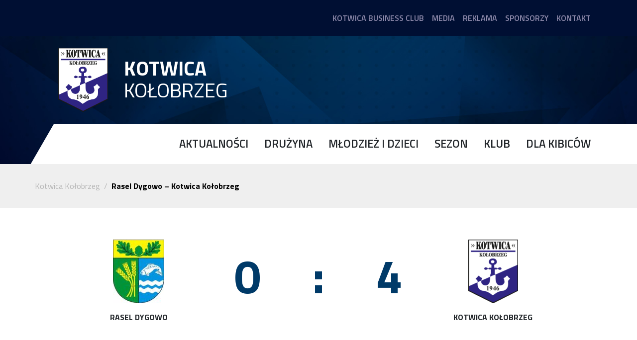

--- FILE ---
content_type: text/html; charset=UTF-8
request_url: https://kotwicakolobrzeg.com/wydarzenia/rasel-dygowo-kotwica-kolobrzeg/
body_size: 7322
content:

	

<!doctype html>
<!--[if lt IE 7]><html class="no-js no-svg ie ie6 lt-ie9 lt-ie8 lt-ie7" lang="pl-PL"> <![endif]-->
<!--[if IE 7]><html class="no-js no-svg ie ie7 lt-ie9 lt-ie8" lang="pl-PL"> <![endif]-->
<!--[if IE 8]><html class="no-js no-svg ie ie8 lt-ie9" lang="pl-PL"> <![endif]-->
<!--[if gt IE 8]><!--><html class="no-js no-svg" lang="pl-PL"> <!--<![endif]-->
<head>
    <meta charset="UTF-8" />
    <meta name="description" content="Kotwica Kołobrzeg">
    <link rel="stylesheet" href="https://kotwicakolobrzeg.com/wp-content/themes/kotwica/style.css" type="text/css" media="screen" />
    <meta http-equiv="Content-Type" content="text/html; charset=UTF-8" />
    <meta http-equiv="X-UA-Compatible" content="IE=edge">
    <meta name="viewport" content="width=device-width, initial-scale=1">
    <link rel="author" href="https://kotwicakolobrzeg.com/wp-content/themes/kotwica/humans.txt" />
    <link rel="pingback" href="https://kotwicakolobrzeg.com/xmlrpc.php" />
    <link rel="profile" href="http://gmpg.org/xfn/11">
    <title>Rasel Dygowo - Kotwica Kołobrzeg - Kotwica Kołobrzeg</title>

<!-- This site is optimized with the Yoast SEO plugin v11.4 - https://yoast.com/wordpress/plugins/seo/ -->
<meta name="description" content="Rasel Dygowo - Kotwica Kołobrzeg - Kotwica Kołobrzeg"/>
<link rel="canonical" href="https://kotwicakolobrzeg.com/wydarzenia/rasel-dygowo-kotwica-kolobrzeg/" />
<meta property="og:locale" content="pl_PL" />
<meta property="og:type" content="article" />
<meta property="og:title" content="Rasel Dygowo - Kotwica Kołobrzeg - Kotwica Kołobrzeg" />
<meta property="og:description" content="Rasel Dygowo - Kotwica Kołobrzeg - Kotwica Kołobrzeg" />
<meta property="og:url" content="https://kotwicakolobrzeg.com/wydarzenia/rasel-dygowo-kotwica-kolobrzeg/" />
<meta property="og:site_name" content="Kotwica Kołobrzeg" />
<meta property="article:publisher" content="https://www.facebook.com/pages/category/Sports-Club/MKP-Kotwica-Kołobrzeg-188130357868425/" />
<meta property="og:image" content="https://kotwicakolobrzeg.com/wp-content/uploads/2019/03/min-placeholder-e1552302513463.jpg" />
<meta property="og:image:secure_url" content="https://kotwicakolobrzeg.com/wp-content/uploads/2019/03/min-placeholder-e1552302513463.jpg" />
<meta property="og:image:width" content="429" />
<meta property="og:image:height" content="429" />
<meta name="twitter:card" content="summary_large_image" />
<meta name="twitter:description" content="Rasel Dygowo - Kotwica Kołobrzeg - Kotwica Kołobrzeg" />
<meta name="twitter:title" content="Rasel Dygowo - Kotwica Kołobrzeg - Kotwica Kołobrzeg" />
<meta name="twitter:image" content="https://kotwicakolobrzeg.com/wp-content/uploads/2019/03/min-placeholder-e1552302513463.jpg" />
<script type='application/ld+json' class='yoast-schema-graph yoast-schema-graph--main'>{"@context":"https://schema.org","@graph":[{"@type":"Organization","@id":"https://kotwicakolobrzeg.com/#organization","name":"Miejski Klub Pi\u0142karski Kotwica Ko\u0142obrzeg","url":"https://kotwicakolobrzeg.com/","sameAs":["https://www.facebook.com/pages/category/Sports-Club/MKP-Kotwica-Ko\u0142obrzeg-188130357868425/"],"logo":{"@type":"ImageObject","@id":"https://kotwicakolobrzeg.com/#logo","url":"https://kotwicakolobrzeg.com/wp-content/uploads/2019/03/min-placeholder-e1552302513463.jpg","width":429,"height":429,"caption":"Miejski Klub Pi\u0142karski Kotwica Ko\u0142obrzeg"},"image":{"@id":"https://kotwicakolobrzeg.com/#logo"}},{"@type":"WebSite","@id":"https://kotwicakolobrzeg.com/#website","url":"https://kotwicakolobrzeg.com/","name":"Kotwica Ko\u0142obrzeg","publisher":{"@id":"https://kotwicakolobrzeg.com/#organization"},"potentialAction":{"@type":"SearchAction","target":"https://kotwicakolobrzeg.com/?s={search_term_string}","query-input":"required name=search_term_string"}},{"@type":"WebPage","@id":"https://kotwicakolobrzeg.com/wydarzenia/rasel-dygowo-kotwica-kolobrzeg/#webpage","url":"https://kotwicakolobrzeg.com/wydarzenia/rasel-dygowo-kotwica-kolobrzeg/","inLanguage":"pl-PL","name":"Rasel Dygowo - Kotwica Ko\u0142obrzeg - Kotwica Ko\u0142obrzeg","isPartOf":{"@id":"https://kotwicakolobrzeg.com/#website"},"datePublished":"2022-04-06T15:30:46+00:00","dateModified":"2022-04-26T18:18:56+00:00","description":"Rasel Dygowo - Kotwica Ko\u0142obrzeg - Kotwica Ko\u0142obrzeg"}]}</script>
<!-- / Yoast SEO plugin. -->

<link rel='dns-prefetch' href='//s.w.org' />
<link rel="alternate" type="application/rss+xml" title="Kotwica Kołobrzeg &raquo; Kanał z wpisami" href="https://kotwicakolobrzeg.com/feed/" />
<link rel="alternate" type="application/rss+xml" title="Kotwica Kołobrzeg &raquo; Kanał z komentarzami" href="https://kotwicakolobrzeg.com/comments/feed/" />
		<!-- This site uses the Google Analytics by ExactMetrics plugin v7.14.1 - Using Analytics tracking - https://www.exactmetrics.com/ -->
		<!-- Note: ExactMetrics is not currently configured on this site. The site owner needs to authenticate with Google Analytics in the ExactMetrics settings panel. -->
					<!-- No UA code set -->
				<!-- / Google Analytics by ExactMetrics -->
				<script type="text/javascript">
			window._wpemojiSettings = {"baseUrl":"https:\/\/s.w.org\/images\/core\/emoji\/11.2.0\/72x72\/","ext":".png","svgUrl":"https:\/\/s.w.org\/images\/core\/emoji\/11.2.0\/svg\/","svgExt":".svg","source":{"concatemoji":"https:\/\/kotwicakolobrzeg.com\/wp-includes\/js\/wp-emoji-release.min.js?ver=5.1.19"}};
			!function(e,a,t){var n,r,o,i=a.createElement("canvas"),p=i.getContext&&i.getContext("2d");function s(e,t){var a=String.fromCharCode;p.clearRect(0,0,i.width,i.height),p.fillText(a.apply(this,e),0,0);e=i.toDataURL();return p.clearRect(0,0,i.width,i.height),p.fillText(a.apply(this,t),0,0),e===i.toDataURL()}function c(e){var t=a.createElement("script");t.src=e,t.defer=t.type="text/javascript",a.getElementsByTagName("head")[0].appendChild(t)}for(o=Array("flag","emoji"),t.supports={everything:!0,everythingExceptFlag:!0},r=0;r<o.length;r++)t.supports[o[r]]=function(e){if(!p||!p.fillText)return!1;switch(p.textBaseline="top",p.font="600 32px Arial",e){case"flag":return s([55356,56826,55356,56819],[55356,56826,8203,55356,56819])?!1:!s([55356,57332,56128,56423,56128,56418,56128,56421,56128,56430,56128,56423,56128,56447],[55356,57332,8203,56128,56423,8203,56128,56418,8203,56128,56421,8203,56128,56430,8203,56128,56423,8203,56128,56447]);case"emoji":return!s([55358,56760,9792,65039],[55358,56760,8203,9792,65039])}return!1}(o[r]),t.supports.everything=t.supports.everything&&t.supports[o[r]],"flag"!==o[r]&&(t.supports.everythingExceptFlag=t.supports.everythingExceptFlag&&t.supports[o[r]]);t.supports.everythingExceptFlag=t.supports.everythingExceptFlag&&!t.supports.flag,t.DOMReady=!1,t.readyCallback=function(){t.DOMReady=!0},t.supports.everything||(n=function(){t.readyCallback()},a.addEventListener?(a.addEventListener("DOMContentLoaded",n,!1),e.addEventListener("load",n,!1)):(e.attachEvent("onload",n),a.attachEvent("onreadystatechange",function(){"complete"===a.readyState&&t.readyCallback()})),(n=t.source||{}).concatemoji?c(n.concatemoji):n.wpemoji&&n.twemoji&&(c(n.twemoji),c(n.wpemoji)))}(window,document,window._wpemojiSettings);
		</script>
		<style type="text/css">
img.wp-smiley,
img.emoji {
	display: inline !important;
	border: none !important;
	box-shadow: none !important;
	height: 1em !important;
	width: 1em !important;
	margin: 0 .07em !important;
	vertical-align: -0.1em !important;
	background: none !important;
	padding: 0 !important;
}
</style>
	<link rel='stylesheet' id='wp-block-library-css'  href='https://kotwicakolobrzeg.com/wp-includes/css/dist/block-library/style.min.css?ver=5.1.19' type='text/css' media='all' />
<link rel='stylesheet' id='dashicons-css'  href='https://kotwicakolobrzeg.com/wp-includes/css/dashicons.min.css?ver=5.1.19' type='text/css' media='all' />
<link rel='stylesheet' id='sportspress-general-css'  href='//kotwicakolobrzeg.com/wp-content/plugins/sportspress-pro/includes/sportspress/assets/css/sportspress.css?ver=2.6.14' type='text/css' media='all' />
<link rel='stylesheet' id='sportspress-icons-css'  href='//kotwicakolobrzeg.com/wp-content/plugins/sportspress-pro/includes/sportspress/assets/css/icons.css?ver=2.6.8' type='text/css' media='all' />
<link rel='stylesheet' id='sportspress-event-statistics-css'  href='//kotwicakolobrzeg.com/wp-content/plugins/sportspress-pro/includes/sportspress-match-stats/css/sportspress-match-stats.css?ver=2.2' type='text/css' media='all' />
<link rel='stylesheet' id='sportspress-results-matrix-css'  href='//kotwicakolobrzeg.com/wp-content/plugins/sportspress-pro/includes/sportspress-results-matrix/css/sportspress-results-matrix.css?ver=2.6.9' type='text/css' media='all' />
<link rel='stylesheet' id='sportspress-scoreboard-css'  href='//kotwicakolobrzeg.com/wp-content/plugins/sportspress-pro/includes/sportspress-scoreboard/css/sportspress-scoreboard.css?ver=2.6.11' type='text/css' media='all' />
<link rel='stylesheet' id='sportspress-scoreboard-ltr-css'  href='//kotwicakolobrzeg.com/wp-content/plugins/sportspress-pro/includes/sportspress-scoreboard/css/sportspress-scoreboard-ltr.css?ver=2.6.11' type='text/css' media='all' />
<link rel='stylesheet' id='sportspress-sponsors-css'  href='//kotwicakolobrzeg.com/wp-content/plugins/sportspress-pro/includes/sportspress-sponsors/css/sportspress-sponsors.css?ver=2.6.14' type='text/css' media='all' />
<link rel='stylesheet' id='sportspress-timelines-css'  href='//kotwicakolobrzeg.com/wp-content/plugins/sportspress-pro/includes/sportspress-timelines/css/sportspress-timelines.css?ver=2.6' type='text/css' media='all' />
<link rel='stylesheet' id='sportspress-tournaments-css'  href='//kotwicakolobrzeg.com/wp-content/plugins/sportspress-pro/includes/sportspress-tournaments/css/sportspress-tournaments.css?ver=2.6.14' type='text/css' media='all' />
<link rel='stylesheet' id='sportspress-tournaments-ltr-css'  href='//kotwicakolobrzeg.com/wp-content/plugins/sportspress-pro/includes/sportspress-tournaments/css/sportspress-tournaments-ltr.css?ver=2.6.14' type='text/css' media='all' />
<link rel='stylesheet' id='jquery-bracket-css'  href='//kotwicakolobrzeg.com/wp-content/plugins/sportspress-pro/includes/sportspress-tournaments/css/jquery.bracket.min.css?ver=0.11.0' type='text/css' media='all' />
<link rel='stylesheet' id='sportspress-twitter-css'  href='//kotwicakolobrzeg.com/wp-content/plugins/sportspress-pro/includes/sportspress-twitter/css/sportspress-twitter.css?ver=2.1.2' type='text/css' media='all' />
<link rel='stylesheet' id='sportspress-user-scores-css'  href='//kotwicakolobrzeg.com/wp-content/plugins/sportspress-pro/includes/sportspress-user-scores/css/sportspress-user-scores.css?ver=2.3' type='text/css' media='all' />
<link rel='stylesheet' id='wpemfb-lightbox-css'  href='https://kotwicakolobrzeg.com/wp-content/plugins/wp-embed-facebook/templates/lightbox/css/lightbox.css?ver=3.0.10' type='text/css' media='all' />
<link rel='stylesheet' id='app-css'  href='https://kotwicakolobrzeg.com/wp-content/themes/kotwica/assets/css/app.css?ver=1.0.0' type='text/css' media='all' />
<style type="text/css"></style><script type='text/javascript' src='https://kotwicakolobrzeg.com/wp-includes/js/jquery/jquery.js?ver=1.12.4'></script>
<script type='text/javascript' src='https://kotwicakolobrzeg.com/wp-includes/js/jquery/jquery-migrate.min.js?ver=1.4.1'></script>
<script type='text/javascript' src='https://kotwicakolobrzeg.com/wp-content/plugins/sportspress-pro/includes/sportspress-facebook/js/sportspress-facebook-sdk.js?ver=2.11'></script>
<script type='text/javascript' src='https://kotwicakolobrzeg.com/wp-content/plugins/sportspress-pro/includes/sportspress-tournaments/js/jquery.bracket.min.js?ver=0.11.0'></script>
<script type='text/javascript' src='https://kotwicakolobrzeg.com/wp-content/plugins/wp-embed-facebook/templates/lightbox/js/lightbox.min.js?ver=3.0.10'></script>
<script type='text/javascript'>
/* <![CDATA[ */
var WEF = {"local":"pl_PL","version":"v3.2","fb_id":""};
/* ]]> */
</script>
<script type='text/javascript' src='https://kotwicakolobrzeg.com/wp-content/plugins/wp-embed-facebook/inc/js/fb.min.js?ver=3.0.10'></script>
<script type='text/javascript' src='https://kotwicakolobrzeg.com/wp-content/themes/kotwica/assets/js/app.js?ver=1.0.0'></script>
<link rel='https://api.w.org/' href='https://kotwicakolobrzeg.com/wp-json/' />
<link rel="EditURI" type="application/rsd+xml" title="RSD" href="https://kotwicakolobrzeg.com/xmlrpc.php?rsd" />
<link rel="wlwmanifest" type="application/wlwmanifest+xml" href="https://kotwicakolobrzeg.com/wp-includes/wlwmanifest.xml" /> 
<meta name="generator" content="WordPress 5.1.19" />
<meta name="generator" content="SportsPress 2.6.14" />
<meta name="generator" content="SportsPress Pro 2.6.14" />
<link rel='shortlink' href='https://kotwicakolobrzeg.com/?p=9558' />
<link rel="alternate" type="application/json+oembed" href="https://kotwicakolobrzeg.com/wp-json/oembed/1.0/embed?url=https%3A%2F%2Fkotwicakolobrzeg.com%2Fwydarzenia%2Frasel-dygowo-kotwica-kolobrzeg%2F" />
<link rel="alternate" type="text/xml+oembed" href="https://kotwicakolobrzeg.com/wp-json/oembed/1.0/embed?url=https%3A%2F%2Fkotwicakolobrzeg.com%2Fwydarzenia%2Frasel-dygowo-kotwica-kolobrzeg%2F&#038;format=xml" />
<link rel="icon" href="https://kotwicakolobrzeg.com/wp-content/uploads/2019/03/cropped-kotwica-favicon-32x32.png" sizes="32x32" />
<link rel="icon" href="https://kotwicakolobrzeg.com/wp-content/uploads/2019/03/cropped-kotwica-favicon-192x192.png" sizes="192x192" />
<link rel="apple-touch-icon-precomposed" href="https://kotwicakolobrzeg.com/wp-content/uploads/2019/03/cropped-kotwica-favicon-180x180.png" />
<meta name="msapplication-TileImage" content="https://kotwicakolobrzeg.com/wp-content/uploads/2019/03/cropped-kotwica-favicon-270x270.png" />

			</head>

	<body>

		<header class="site-header">
			<div class="top-nav">
				<div class="top-nav__inner">
						<ul class="top-nav-menu">
													<li class="top-nav-menu__item">
			<a target="" href="https://kotwicakolobrzeg.com/kotwica-biznes/" class="top-nav-menu__link">Kotwica Business Club </a>
					</li>
													<li class="top-nav-menu__item">
			<a target="" href="/akredytacje" class="top-nav-menu__link">Media </a>
					</li>
													<li class="top-nav-menu__item">
			<a target="" href="https://kotwicakolobrzeg.com/reklama/" class="top-nav-menu__link">Reklama </a>
					</li>
													<li class="top-nav-menu__item">
			<a target="" href="https://kotwicakolobrzeg.com/sponsorzy/" class="top-nav-menu__link">Sponsorzy </a>
					</li>
													<li class="top-nav-menu__item">
			<a target="" href="https://kotwicakolobrzeg.com/kontakt/" class="top-nav-menu__link">Kontakt </a>
					</li>
		</ul>
				</div>
			</div>
			<a class="header-logo" href="/">
				<div class="header-logo__image">
					<img src="https://kotwicakolobrzeg.com/wp-content/themes/kotwica/assets/images/header-logo.png" alt="Logo" style="float: left; margin-left: 0px;">
				</div>
				<div class="header-logo__text">
					<strong>Kotwica</strong><br>
					Kołobrzeg
				</div>
			</a>
			<nav class="main-nav">
				<div class="main-nav__inner">
						<ul class="main-nav-menu">
													<li class="main-nav-menu__item">
			<a target="" href="#" class="main-nav-menu__link">Aktualności <i class="fas fa-angle-down"></i></a>
				<ul class="main-nav-menu-dropdown">
													<li class="main-nav-menu-dropdown__item">
			<a target="" href="https://kotwicakolobrzeg.com/category/pierwsza-druzyna/" class="main-nav-menu-dropdown__link">Pierwsza drużyna </a>
					</li>
													<li class="main-nav-menu-dropdown__item">
			<a target="" href="https://kotwicakolobrzeg.com/category/informacje-z-klubu/" class="main-nav-menu-dropdown__link">Informacje z klubu </a>
					</li>
													<li class="main-nav-menu-dropdown__item">
			<a target="" href="https://kotwicakolobrzeg.com/category/mlodziez/" class="main-nav-menu-dropdown__link">Młodzież </a>
					</li>
													<li class="main-nav-menu-dropdown__item">
			<a target="" href="https://kotwicakolobrzeg.com/category/kotwica-tv/" class="main-nav-menu-dropdown__link">Kotwica TV </a>
					</li>
													<li class="main-nav-menu-dropdown__item">
			<a target="" href="https://kotwicakolobrzeg.com/category/galerie/" class="main-nav-menu-dropdown__link">Galerie </a>
					</li>
													<li class="main-nav-menu-dropdown__item">
			<a target="" href="https://kotwicakolobrzeg.com/category/historia/" class="main-nav-menu-dropdown__link">Historia </a>
					</li>
		</ul>
		</li>
													<li class="main-nav-menu__item">
			<a target="" href="#" class="main-nav-menu__link">Drużyna <i class="fas fa-angle-down"></i></a>
				<ul class="main-nav-menu-dropdown">
													<li class="main-nav-menu-dropdown__item">
			<a target="" href="/lista-zawodnikow/pierwsza-druzyna/" class="main-nav-menu-dropdown__link">Pierwsza drużyna </a>
					</li>
													<li class="main-nav-menu-dropdown__item">
			<a target="" href="/personel/sztab-szkoleniowy/" class="main-nav-menu-dropdown__link">Sztab szkoleniowy </a>
					</li>
		</ul>
		</li>
													<li class="main-nav-menu__item">
			<a target="" href="https://kotwicakolobrzeg.com/mlodziez/" class="main-nav-menu__link">Młodzież i dzieci <i class="fas fa-angle-down"></i></a>
				<ul class="main-nav-menu-dropdown">
													<li class="main-nav-menu-dropdown__item">
			<a target="" href="https://kotwicakolobrzeg.com/mlodziez/" class="main-nav-menu-dropdown__link">Grupy </a>
					</li>
													<li class="main-nav-menu-dropdown__item">
			<a target="" href="https://kotwicakolobrzeg.com/ochrona-dzieci/" class="main-nav-menu-dropdown__link">Ochrona dzieci </a>
					</li>
		</ul>
		</li>
													<li class="main-nav-menu__item">
			<a target="" href="#" class="main-nav-menu__link">Sezon <i class="fas fa-angle-down"></i></a>
				<ul class="main-nav-menu-dropdown">
													<li class="main-nav-menu-dropdown__item">
			<a target="" href="https://www.flashscore.pl/pilka-nozna/polska/fortuna-1-liga/tabela/#/4W4GHCiR/table/overall" class="main-nav-menu-dropdown__link">Tabela Betclic 1 Liga </a>
					</li>
													<li class="main-nav-menu-dropdown__item">
			<a target="" href="https://www.flashscore.pl/pilka-nozna/polska/fortuna-1-liga/mecze/" class="main-nav-menu-dropdown__link">Terminarz Betclic 1 Liga </a>
					</li>
													<li class="main-nav-menu-dropdown__item">
			<a target="" href="http://http://www.90minut.pl/liga/1/liga13568.html" class="main-nav-menu-dropdown__link">Tabela Rezerwy IV Liga </a>
					</li>
		</ul>
		</li>
													<li class="main-nav-menu__item">
			<a target="" href="#" class="main-nav-menu__link">Klub <i class="fas fa-angle-down"></i></a>
				<ul class="main-nav-menu-dropdown">
													<li class="main-nav-menu-dropdown__item">
			<a target="" href="https://kotwicakolobrzeg.com/informacje-o-klubie/" class="main-nav-menu-dropdown__link">Informacje o klubie </a>
					</li>
													<li class="main-nav-menu-dropdown__item">
			<a target="" href="https://kotwicakolobrzeg.com/sprawozdania/" class="main-nav-menu-dropdown__link">Sprawozdania </a>
					</li>
													<li class="main-nav-menu-dropdown__item">
			<a target="" href="https://kotwicakolobrzeg.com/kontakt/" class="main-nav-menu-dropdown__link">Kontakt </a>
					</li>
													<li class="main-nav-menu-dropdown__item">
			<a target="" href="https://kotwicakolobrzeg.com/stadion/" class="main-nav-menu-dropdown__link">Stadion </a>
					</li>
													<li class="main-nav-menu-dropdown__item">
			<a target="" href="https://kotwicakolobrzeg.com/sponsorzy/" class="main-nav-menu-dropdown__link">Sponsorzy </a>
					</li>
													<li class="main-nav-menu-dropdown__item">
			<a target="" href="https://kotwicakolobrzeg.com/historia-klubu/" class="main-nav-menu-dropdown__link">Historia klubu </a>
					</li>
		</ul>
		</li>
													<li class="main-nav-menu__item">
			<a target="" href="#" class="main-nav-menu__link">Dla Kibiców <i class="fas fa-angle-down"></i></a>
				<ul class="main-nav-menu-dropdown">
													<li class="main-nav-menu-dropdown__item">
			<a target="" href="https://kotwicakolobrzeg.com/dzien-meczowy/" class="main-nav-menu-dropdown__link">Dzień meczowy </a>
					</li>
													<li class="main-nav-menu-dropdown__item">
			<a target="" href="https://kotwicakolobrzeg.com/sektor-rodzinny/" class="main-nav-menu-dropdown__link">Sektor rodzinny </a>
					</li>
		</ul>
		</li>
		</ul>
				</div>
			</nav>
			<div class="mobile-nav">
				<a href="#" class="mobile-nav-toggle">
					<div class="mobile-nav-toggle__bar"></div>
					<div class="mobile-nav-toggle__bar"></div>
					<div class="mobile-nav-toggle__bar"></div>
				</a>
				<div class="mobile-nav__inner">
						<ul class="mobile-nav-menu">
													<li class="mobile-nav-menu__item">
			<a target="" href="#" class="mobile-nav-menu__link">Aktualności <i class="fas fa-angle-down"></i></a>
				<ul class="mobile-nav-menu-dropdown">
													<li class="mobile-nav-menu-dropdown__item">
			<a target="" href="https://kotwicakolobrzeg.com/category/pierwsza-druzyna/" class="mobile-nav-menu-dropdown__link">Pierwsza drużyna </a>
					</li>
													<li class="mobile-nav-menu-dropdown__item">
			<a target="" href="https://kotwicakolobrzeg.com/category/informacje-z-klubu/" class="mobile-nav-menu-dropdown__link">Informacje z klubu </a>
					</li>
													<li class="mobile-nav-menu-dropdown__item">
			<a target="" href="https://kotwicakolobrzeg.com/category/mlodziez/" class="mobile-nav-menu-dropdown__link">Młodzież </a>
					</li>
													<li class="mobile-nav-menu-dropdown__item">
			<a target="" href="https://kotwicakolobrzeg.com/category/kotwica-tv/" class="mobile-nav-menu-dropdown__link">Kotwica TV </a>
					</li>
													<li class="mobile-nav-menu-dropdown__item">
			<a target="" href="https://kotwicakolobrzeg.com/category/galerie/" class="mobile-nav-menu-dropdown__link">Galerie </a>
					</li>
													<li class="mobile-nav-menu-dropdown__item">
			<a target="" href="https://kotwicakolobrzeg.com/category/historia/" class="mobile-nav-menu-dropdown__link">Historia </a>
					</li>
		</ul>
		</li>
													<li class="mobile-nav-menu__item">
			<a target="" href="#" class="mobile-nav-menu__link">Drużyna <i class="fas fa-angle-down"></i></a>
				<ul class="mobile-nav-menu-dropdown">
													<li class="mobile-nav-menu-dropdown__item">
			<a target="" href="/lista-zawodnikow/pierwsza-druzyna/" class="mobile-nav-menu-dropdown__link">Pierwsza drużyna </a>
					</li>
													<li class="mobile-nav-menu-dropdown__item">
			<a target="" href="/personel/sztab-szkoleniowy/" class="mobile-nav-menu-dropdown__link">Sztab szkoleniowy </a>
					</li>
		</ul>
		</li>
													<li class="mobile-nav-menu__item">
			<a target="" href="https://kotwicakolobrzeg.com/mlodziez/" class="mobile-nav-menu__link">Młodzież i dzieci <i class="fas fa-angle-down"></i></a>
				<ul class="mobile-nav-menu-dropdown">
													<li class="mobile-nav-menu-dropdown__item">
			<a target="" href="https://kotwicakolobrzeg.com/mlodziez/" class="mobile-nav-menu-dropdown__link">Grupy </a>
					</li>
													<li class="mobile-nav-menu-dropdown__item">
			<a target="" href="https://kotwicakolobrzeg.com/ochrona-dzieci/" class="mobile-nav-menu-dropdown__link">Ochrona dzieci </a>
					</li>
		</ul>
		</li>
													<li class="mobile-nav-menu__item">
			<a target="" href="#" class="mobile-nav-menu__link">Sezon <i class="fas fa-angle-down"></i></a>
				<ul class="mobile-nav-menu-dropdown">
													<li class="mobile-nav-menu-dropdown__item">
			<a target="" href="https://www.flashscore.pl/pilka-nozna/polska/fortuna-1-liga/tabela/#/4W4GHCiR/table/overall" class="mobile-nav-menu-dropdown__link">Tabela Betclic 1 Liga </a>
					</li>
													<li class="mobile-nav-menu-dropdown__item">
			<a target="" href="https://www.flashscore.pl/pilka-nozna/polska/fortuna-1-liga/mecze/" class="mobile-nav-menu-dropdown__link">Terminarz Betclic 1 Liga </a>
					</li>
													<li class="mobile-nav-menu-dropdown__item">
			<a target="" href="http://http://www.90minut.pl/liga/1/liga13568.html" class="mobile-nav-menu-dropdown__link">Tabela Rezerwy IV Liga </a>
					</li>
		</ul>
		</li>
													<li class="mobile-nav-menu__item">
			<a target="" href="#" class="mobile-nav-menu__link">Klub <i class="fas fa-angle-down"></i></a>
				<ul class="mobile-nav-menu-dropdown">
													<li class="mobile-nav-menu-dropdown__item">
			<a target="" href="https://kotwicakolobrzeg.com/informacje-o-klubie/" class="mobile-nav-menu-dropdown__link">Informacje o klubie </a>
					</li>
													<li class="mobile-nav-menu-dropdown__item">
			<a target="" href="https://kotwicakolobrzeg.com/sprawozdania/" class="mobile-nav-menu-dropdown__link">Sprawozdania </a>
					</li>
													<li class="mobile-nav-menu-dropdown__item">
			<a target="" href="https://kotwicakolobrzeg.com/kontakt/" class="mobile-nav-menu-dropdown__link">Kontakt </a>
					</li>
													<li class="mobile-nav-menu-dropdown__item">
			<a target="" href="https://kotwicakolobrzeg.com/stadion/" class="mobile-nav-menu-dropdown__link">Stadion </a>
					</li>
													<li class="mobile-nav-menu-dropdown__item">
			<a target="" href="https://kotwicakolobrzeg.com/sponsorzy/" class="mobile-nav-menu-dropdown__link">Sponsorzy </a>
					</li>
													<li class="mobile-nav-menu-dropdown__item">
			<a target="" href="https://kotwicakolobrzeg.com/historia-klubu/" class="mobile-nav-menu-dropdown__link">Historia klubu </a>
					</li>
		</ul>
		</li>
													<li class="mobile-nav-menu__item">
			<a target="" href="#" class="mobile-nav-menu__link">Dla Kibiców <i class="fas fa-angle-down"></i></a>
				<ul class="mobile-nav-menu-dropdown">
													<li class="mobile-nav-menu-dropdown__item">
			<a target="" href="https://kotwicakolobrzeg.com/dzien-meczowy/" class="mobile-nav-menu-dropdown__link">Dzień meczowy </a>
					</li>
													<li class="mobile-nav-menu-dropdown__item">
			<a target="" href="https://kotwicakolobrzeg.com/sektor-rodzinny/" class="mobile-nav-menu-dropdown__link">Sektor rodzinny </a>
					</li>
		</ul>
		</li>
		</ul>
						<ul class="mobile-nav-menu">
													<li class="mobile-nav-menu__item">
			<a target="" href="https://kotwicakolobrzeg.com/kotwica-biznes/" class="mobile-nav-menu__link">Kotwica Business Club </a>
					</li>
													<li class="mobile-nav-menu__item">
			<a target="" href="/akredytacje" class="mobile-nav-menu__link">Media </a>
					</li>
													<li class="mobile-nav-menu__item">
			<a target="" href="https://kotwicakolobrzeg.com/reklama/" class="mobile-nav-menu__link">Reklama </a>
					</li>
													<li class="mobile-nav-menu__item">
			<a target="" href="https://kotwicakolobrzeg.com/sponsorzy/" class="mobile-nav-menu__link">Sponsorzy </a>
					</li>
													<li class="mobile-nav-menu__item">
			<a target="" href="https://kotwicakolobrzeg.com/kontakt/" class="mobile-nav-menu__link">Kontakt </a>
					</li>
		</ul>
				</div>
			</div>
		</header>

				<section class="breadcrumbs">
			<div class="breadcrumbs__inner">
				<!-- Breadcrumb NavXT 7.2.0 -->
<span property="itemListElement" typeof="ListItem"><a property="item" typeof="WebPage" title="Go to Kotwica Kołobrzeg." href="https://kotwicakolobrzeg.com" class="home"><span property="name">Kotwica Kołobrzeg</span></a><meta property="position" content="1"></span><span class="post post-sp_event current-item">Rasel Dygowo &#8211; Kotwica Kołobrzeg</span>
			</div>
		</section>
		
		<div class="site-wrapper  ">
			<main class="site-main">
					<div class="content-wrapper">
		<article class="post-type-sp_event" id="post-9558">
						<section class="article-content">
				<div class="article-body">
										<div id="fb-root"></div>
<div class="sp-section-content sp-section-content-logos"><div class="sp-template sp-template-event-logos sp-template-event-logos-inline"><div class="sp-event-logos sp-event-logos-2"><span class="sp-team-logo"><strong class="sp-team-name">Rasel Dygowo</strong> <img width="103" height="128" src="https://kotwicakolobrzeg.com/wp-content/uploads/2022/04/rasel-dygowo-103x128.jpg" class="attachment-sportspress-fit-icon size-sportspress-fit-icon wp-post-image" alt="" srcset="https://kotwicakolobrzeg.com/wp-content/uploads/2022/04/rasel-dygowo-103x128.jpg 103w, https://kotwicakolobrzeg.com/wp-content/uploads/2022/04/rasel-dygowo-26x32.jpg 26w, https://kotwicakolobrzeg.com/wp-content/uploads/2022/04/rasel-dygowo.jpg 201w" sizes="(max-width: 103px) 100vw, 103px" /> <strong class="sp-team-result">0</strong></span> vs <span class="sp-team-logo"><strong class="sp-team-result">4</strong> <img width="100" height="128" src="https://kotwicakolobrzeg.com/wp-content/uploads/2019/02/footer-logo-100x128.png" class="attachment-sportspress-fit-icon size-sportspress-fit-icon wp-post-image" alt="" srcset="https://kotwicakolobrzeg.com/wp-content/uploads/2019/02/footer-logo-100x128.png 100w, https://kotwicakolobrzeg.com/wp-content/uploads/2019/02/footer-logo-25x32.png 25w, https://kotwicakolobrzeg.com/wp-content/uploads/2019/02/footer-logo.png 161w" sizes="(max-width: 100px) 100vw, 100px" /> <strong class="sp-team-name">Kotwica Kołobrzeg</strong></span></div></div></div><div class="sp-section-content sp-section-content-content"></div><div class="sp-section-content sp-section-content-details"><div class="sp-template sp-template-event-details">
	<h4 class="sp-table-caption">Szczegóły</h4>
	<div class="sp-table-wrapper">
		<table class="sp-event-details sp-data-table sp-scrollable-table">
			<thead>
				<tr>
											<th>Data</th>
											<th>Czas</th>
											<th>Liga</th>
											<th>Sezon</th>
									</tr>
			</thead>
			<tbody>
				<tr class="odd">
											<td>06/04/2022</td>
											<td>17:30</td>
											<td>Puchar Polski</td>
											<td>2021</td>
									</tr>
			</tbody>
		</table>
	</div>
</div></div><div class="sp-section-content sp-section-content-performance">		<div class="sp-event-performance-tables sp-event-performance-teams">
			<div class="sp-template sp-template-event-statistics">
			<strong class="sp-statistic-label">Bramki</strong>
		<table class="sp-event-statistics sp-data-table">
			<tbody>
				<tr>
					<td class="sp-statistic-value">0</td>
					<td class="sp-statistic-ratio">
						<div class="sp-statistic-bar" title="50%">
							<div class="sp-statistic-bar-fill sp-smoothbar" title="50%" data-sp-percentage="50" style="width: 50%;"></div>
						</div>
					</td>
					<td class="sp-statistic-value">0</td>
				</tr>
			</tbody>
		</table>
					<strong class="sp-statistic-label">Żółte kartki</strong>
		<table class="sp-event-statistics sp-data-table">
			<tbody>
				<tr>
					<td class="sp-statistic-value">0</td>
					<td class="sp-statistic-ratio">
						<div class="sp-statistic-bar" title="50%">
							<div class="sp-statistic-bar-fill sp-smoothbar" title="50%" data-sp-percentage="50" style="width: 50%;"></div>
						</div>
					</td>
					<td class="sp-statistic-value">0</td>
				</tr>
			</tbody>
		</table>
					<strong class="sp-statistic-label">Czerwone kartki</strong>
		<table class="sp-event-statistics sp-data-table">
			<tbody>
				<tr>
					<td class="sp-statistic-value">0</td>
					<td class="sp-statistic-ratio">
						<div class="sp-statistic-bar" title="50%">
							<div class="sp-statistic-bar-fill sp-smoothbar" title="50%" data-sp-percentage="50" style="width: 50%;"></div>
						</div>
					</td>
					<td class="sp-statistic-value">0</td>
				</tr>
			</tbody>
		</table>
			</div>		</div><!-- .sp-event-performance-tables -->
		</div><div class="sp-section-content sp-section-content-past_meetings"></div><div class="sp-tab-group"></div>

									</div>
			</section>
		</article>
	</div>
			</main>
					</div>
		
		<section class="sponsors">
  <div class="sponsors__inner">
            <div class="sponsors-list">
      <h3 class="sponsors-list__title">
        <span>
                    <strong>Sponsor</strong> Główny
        </span>
      </h3>
      <div class="sponsors-list__links">
                <a href="https://kotwicakolobrzeg.com" class="sponsors-list__link">
          <img src="https://kotwicakolobrzeg.com/wp-content/uploads/2019/03/KB_Hydrobud_SP_Z_O_O_705_kwadrat-110x0-c-default.png" alt="" class="sponsors-list__logo">
        </a>
                <a href="https://kotwicakolobrzeg.com" class="sponsors-list__link">
          <img src="https://kotwicakolobrzeg.com/wp-content/uploads/2019/03/hydrobud_705_kwadrat-110x0-c-default.png" alt="" class="sponsors-list__logo">
        </a>
              </div>
    </div>
        <div class="sponsors-list">
      <h3 class="sponsors-list__title">
        <span>
                    <strong>Sponsor</strong> Strategiczny
        </span>
      </h3>
      <div class="sponsors-list__links">
                <a href="https://kotwicakolobrzeg.com" class="sponsors-list__link">
          <img src="https://kotwicakolobrzeg.com/wp-content/uploads/2019/03/200x150-crop-90-images_djmediatools_powiat-110x0-c-default.png" alt="" class="sponsors-list__logo">
        </a>
                <a href="https://kotwicakolobrzeg.com" class="sponsors-list__link">
          <img src="https://kotwicakolobrzeg.com/wp-content/uploads/2022/07/pomorze_zachodnie_705_kwadrat-110x0-c-default.png" alt="" class="sponsors-list__logo">
        </a>
                <a href="https://kotwicakolobrzeg.com" class="sponsors-list__link">
          <img src="https://kotwicakolobrzeg.com/wp-content/uploads/2022/07/kolobrzeg_regeneracja_kwadrat_336-110x0-c-default.png" alt="" class="sponsors-list__logo">
        </a>
              </div>
    </div>
        <div class="sponsors-list">
      <h3 class="sponsors-list__title">
        <span>
                    <strong>Sponsor</strong> 
        </span>
      </h3>
      <div class="sponsors-list__links">
                <a href="https://kotwicakolobrzeg.com" class="sponsors-list__link">
          <img src="https://kotwicakolobrzeg.com/wp-content/uploads/2023/03/Projekt-bez-tytułu-110x0-c-default.png" alt="" class="sponsors-list__logo">
        </a>
                <a href="https://kotwicakolobrzeg.com" class="sponsors-list__link">
          <img src="https://kotwicakolobrzeg.com/wp-content/uploads/2023/03/Performance_Logo_BWp-110x0-c-default.png" alt="" class="sponsors-list__logo">
        </a>
                <a href="https://kotwicakolobrzeg.com" class="sponsors-list__link">
          <img src="https://kotwicakolobrzeg.com/wp-content/uploads/2022/09/Havet-110x0-c-default.png" alt="" class="sponsors-list__logo">
        </a>
                <a href="https://kotwicakolobrzeg.com" class="sponsors-list__link">
          <img src="https://kotwicakolobrzeg.com/wp-content/uploads/2022/07/Wisar_336_kwadrat-110x0-c-default.png" alt="" class="sponsors-list__logo">
        </a>
                <a href="https://kotwicakolobrzeg.com" class="sponsors-list__link">
          <img src="https://kotwicakolobrzeg.com/wp-content/uploads/2024/08/LOGO_GL-110x0-c-default.png" alt="" class="sponsors-list__logo">
        </a>
                <a href="https://kotwicakolobrzeg.com" class="sponsors-list__link">
          <img src="https://kotwicakolobrzeg.com/wp-content/uploads/2022/08/miasto_logo1-110x0-c-default.png" alt="" class="sponsors-list__logo">
        </a>
                <a href="https://kotwicakolobrzeg.com" class="sponsors-list__link">
          <img src="https://kotwicakolobrzeg.com/wp-content/uploads/2022/09/Starowka-110x0-c-default.png" alt="" class="sponsors-list__logo">
        </a>
                <a href="https://kotwicakolobrzeg.com" class="sponsors-list__link">
          <img src="https://kotwicakolobrzeg.com/wp-content/uploads/2022/07/MK-BET-110x0-c-default.png" alt="" class="sponsors-list__logo">
        </a>
                <a href="https://kotwicakolobrzeg.com" class="sponsors-list__link">
          <img src="https://kotwicakolobrzeg.com/wp-content/uploads/2022/07/Grillhouse-110x0-c-default.png" alt="" class="sponsors-list__logo">
        </a>
                <a href="https://kotwicakolobrzeg.com" class="sponsors-list__link">
          <img src="https://kotwicakolobrzeg.com/wp-content/uploads/2022/07/EuroDOM-110x0-c-default.png" alt="" class="sponsors-list__logo">
        </a>
                <a href="https://kotwicakolobrzeg.com" class="sponsors-list__link">
          <img src="https://kotwicakolobrzeg.com/wp-content/uploads/2022/09/smaczna_ryba-1-110x0-c-default.png" alt="" class="sponsors-list__logo">
        </a>
                <a href="https://kotwicakolobrzeg.com" class="sponsors-list__link">
          <img src="https://kotwicakolobrzeg.com/wp-content/uploads/2022/09/wp_fakty-110x0-c-default.png" alt="" class="sponsors-list__logo">
        </a>
              </div>
    </div>
        <div class="sponsors-list">
      <h3 class="sponsors-list__title">
        <span>
                    <strong>Zostań</strong> sponsorem
        </span>
      </h3>
      <div class="sponsors-list__links">
              </div>
    </div>
      </div>
</section>		
		<footer class="site-footer">
  <div class="footer-top">
    <div class="footer-top__inner">
      <div class="footer-top__column">
        <img src="https://kotwicakolobrzeg.com/wp-content/themes/kotwica/assets/images/footer-logo.png" alt="">
      </div>
            <div class="footer-top__column">
        <h4 class="footer-top__menu-title">Klub</h4>
        <ul class="footer-top__menu">
                    <li>
            <a href="https://kotwicakolobrzeg.com/informacje-o-klubie/" class="footer-top__menu-link">Informacje o klubie</a>
          </li>
                    <li>
            <a href="https://kotwicakolobrzeg.com/stadion/" class="footer-top__menu-link">Stadion</a>
          </li>
                    <li>
            <a href="https://kotwicakolobrzeg.com/historia-klubu/" class="footer-top__menu-link">Historia klubu</a>
          </li>
                  </ul>
      </div>
            <div class="footer-top__column">
        <h4 class="footer-top__menu-title">Dla Kibiców</h4>
        <ul class="footer-top__menu">
                    <li>
            <a href="https://kotwicakolobrzeg.com/bilety-i-karnety/" class="footer-top__menu-link">Bilety</a>
          </li>
                    <li>
            <a href="https://kotwicakolobrzeg.com/dzien-meczowy/" class="footer-top__menu-link">Dzień meczowy</a>
          </li>
                    <li>
            <a href="https://kotwicakolobrzeg.com/sektor-rodzinny/" class="footer-top__menu-link">Sektor rodzinny</a>
          </li>
                  </ul>
      </div>
            <div class="footer-top__column">
        <h4 class="footer-top__menu-title">Pierwsza drużyna</h4>
        <ul class="footer-top__menu">
                    <li>
            <a href="/lista-zawodnikow/pierwsza-druzyna/" class="footer-top__menu-link">Skład</a>
          </li>
                    <li>
            <a href="https://kotwicakolobrzeg.com/wyniki/" class="footer-top__menu-link">Wyniki</a>
          </li>
                    <li>
            <a href="/tabela/3-liga/" class="footer-top__menu-link">Tabela</a>
          </li>
                  </ul>
      </div>
            <div class="footer-top__column">
        <h4 class="footer-top__menu-title">Kotwica Biznes</h4>
        <ul class="footer-top__menu">
                    <li>
            <a href="https://kotwicakolobrzeg.com/kotwica-biznes/" class="footer-top__menu-link">Informacje ogólne</a>
          </li>
                    <li>
            <a href="https://kotwicakolobrzeg.com/sponsorzy/" class="footer-top__menu-link">Sponsorzy i Partnerzy</a>
          </li>
                    <li>
            <a href="https://kotwicakolobrzeg.com/reklama/" class="footer-top__menu-link">Reklama</a>
          </li>
                  </ul>
      </div>
            <div class="footer-top__column">
        <h4 class="footer-top__menu-title">Więcej informacji</h4>
        <ul class="footer-top__menu">
                    <li>
            <a href="https://kotwicakolobrzeg.com/akredytacje/" class="footer-top__menu-link">Akredytacje</a>
          </li>
                    <li>
            <a href="https://kotwicakolobrzeg.com/do-pobrania/" class="footer-top__menu-link">Do pobrania</a>
          </li>
                    <li>
            <a href="/praca" class="footer-top__menu-link">Praca</a>
          </li>
                    <li>
            <a href="https://kotwicakolobrzeg.com/kontakt/" class="footer-top__menu-link">Kontakt</a>
          </li>
                  </ul>
      </div>
          </div>
  </div>
  <div class="footer-bottom">
    <div class="footer-bottom__inner">
      <div class="footer-bottom__social">
        <a href="https://www.facebook.com/pages/category/Sports-Club/MKP-Kotwica-Kołobrzeg-188130357868425/" target="_blank"><i class="fab fa-facebook-f"></i></a>
        <a href="https://www.youtube.com/channel/UCvX4WuHjlMggRMwMMxX_x4Q" target="_blank"><i class="fab fa-youtube"></i></a>
        <a href="#"><i class="fab fa-google-plus-g"></i></a>
        <a href="#"><i class="fab fa-instagram"></i></a>
      </div>
      <p class="footer-bottom__copy">
        <a href="/polityka-prywatnosci">Polityka Prywatności</a> | © 2024 Katowica Kołobrzeg - Utrzymanie strony - <a href="https://rcom24.pl">Rcom</a>
      </p>
    </div>
  </div>
</footer>		<script type='text/javascript' src='https://kotwicakolobrzeg.com/wp-content/plugins/sportspress-pro/includes/sportspress/assets/js/jquery.dataTables.min.js?ver=1.10.4'></script>
<script type='text/javascript'>
/* <![CDATA[ */
var localized_strings = {"days":"dni","hrs":"godziny","mins":"minuty","secs":"sekundy","previous":"Poprzedni","next":"Dalej"};
/* ]]> */
</script>
<script type='text/javascript' src='https://kotwicakolobrzeg.com/wp-content/plugins/sportspress-pro/includes/sportspress/assets/js/sportspress.js?ver=2.6.14'></script>
<script type='text/javascript' src='https://kotwicakolobrzeg.com/wp-content/plugins/sportspress-pro/includes/sportspress-match-stats/js/jquery.waypoints.min.js?ver=4.0.0'></script>
<script type='text/javascript' src='https://kotwicakolobrzeg.com/wp-content/plugins/sportspress-pro/includes/sportspress-match-stats/js/sportspress-match-stats.js?ver=2.2'></script>
<script type='text/javascript' src='https://kotwicakolobrzeg.com/wp-content/plugins/sportspress-pro/includes/sportspress-scoreboard/js/sportspress-scoreboard.js?ver=1768924342'></script>
<script type='text/javascript' src='https://kotwicakolobrzeg.com/wp-content/plugins/sportspress-pro/includes/sportspress-sponsors/js/sportspress-sponsors.js?ver=1768924342'></script>
<script type='text/javascript' src='https://kotwicakolobrzeg.com/wp-content/plugins/sportspress-pro/includes/sportspress-tournaments/js/sportspress-tournaments.js?ver=2.6.14'></script>
<script type='text/javascript' src='https://kotwicakolobrzeg.com/wp-content/plugins/page-links-to/dist/new-tab.js?ver=3.3.7'></script>
			<script type="text/javascript">
			jQuery(document).ready( function($) {
				$('.sp-header-loaded').prepend( $('.sp-header-scoreboard') );
			} );
			</script>
		
		<!-- Google Tag Manager -->
		<script>(function(w,d,s,l,i){w[l]=w[l]||[];w[l].push({'gtm.start':
		new Date().getTime(),event:'gtm.js'});var f=d.getElementsByTagName(s)[0],
		j=d.createElement(s),dl=l!='dataLayer'?'&l='+l:'';j.async=true;j.src=
		'https://www.googletagmanager.com/gtm.js?id='+i+dl;f.parentNode.insertBefore(j,f);
		})(window,document,'script','dataLayer','GTM-KH5FTLK');</script>
		<!-- End Google Tag Manager -->
		<!-- Google Tag Manager (noscript) -->
		<noscript><iframe src="https://www.googletagmanager.com/ns.html?id=GTM-KH5FTLK"
		height="0" width="0" style="display:none;visibility:hidden"></iframe></noscript>
		<!-- End Google Tag Manager (noscript) -->
	</body>
</html>



--- FILE ---
content_type: text/css
request_url: https://kotwicakolobrzeg.com/wp-content/themes/kotwica/style.css
body_size: 35
content:
/*
 * Theme Name: My Timber Starter Theme
 * Description: Starter Theme to use with Timber
 * Author: hnicode.net & pszcode.net
*/


--- FILE ---
content_type: text/plain
request_url: https://www.google-analytics.com/j/collect?v=1&_v=j102&a=522550453&t=pageview&_s=1&dl=https%3A%2F%2Fkotwicakolobrzeg.com%2Fwydarzenia%2Frasel-dygowo-kotwica-kolobrzeg%2F&ul=en-us%40posix&dt=Rasel%20Dygowo%20-%20Kotwica%20Ko%C5%82obrzeg%20-%20Kotwica%20Ko%C5%82obrzeg&sr=1280x720&vp=1280x720&_u=YGBAgAABAAAAAC~&jid=1075325748&gjid=616617521&cid=957536937.1768924345&tid=UA-135676081-1&_gid=2090688930.1768924345&_slc=1&gtm=45He61e1n81KH5FTLKza200&gcd=13l3l3l3l1l1&dma=0&tag_exp=103116026~103200004~104527907~104528501~104684208~104684211~105391252~115495938~115938465~115938468~115985660~117041588&z=807967047
body_size: -452
content:
2,cG-4V4TJENHQN